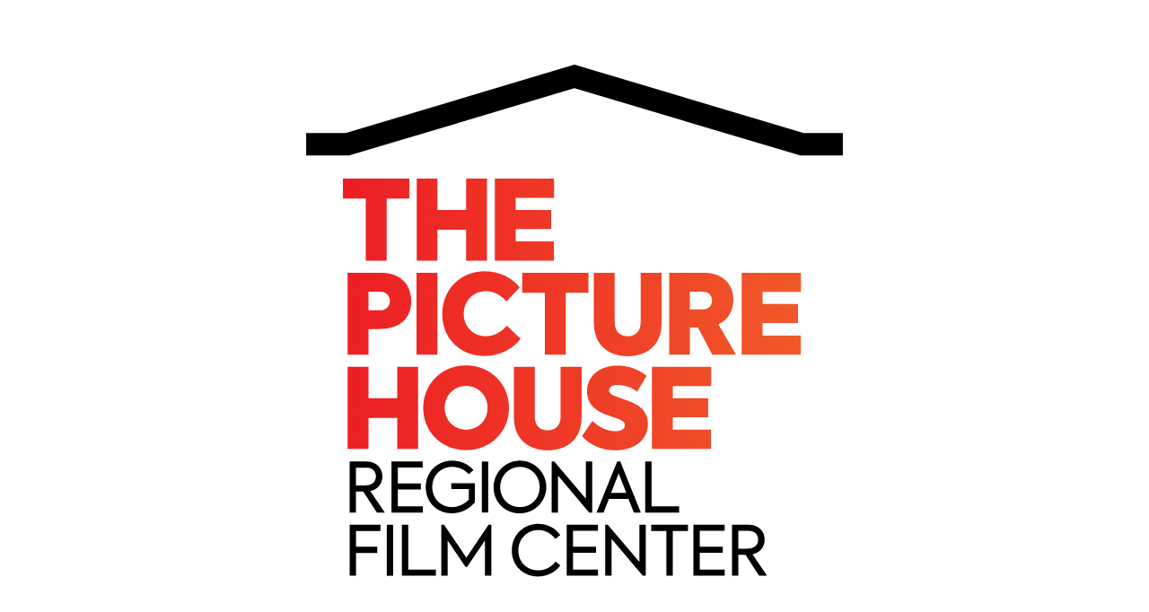

--- FILE ---
content_type: image/svg+xml
request_url: https://indy-systems.imgix.net/j6a4u3lpzb94ms2z307j6l9zmy5v?w=1200&auto=format,compress
body_size: 2274
content:
<?xml version="1.0" encoding="utf-8"?>
<svg xmlns="http://www.w3.org/2000/svg" xmlns:xlink="http://www.w3.org/1999/xlink" version="1.1" id="Layer_3" x="0px" y="0px" viewBox="0 0 590.4 561.6" style="enable-background:new 0 0 590.4 561.6;">
<style type="text/css">
	.st0{fill:url(#SVGID_1_);}
</style>
<g>
	<linearGradient id="SVGID_1_" gradientUnits="userSpaceOnUse" x1="31.2634" y1="274.0533" x2="558.1492" y2="274.0533">
		<stop offset="0" style="stop-color:#ED1C24"/>
		<stop offset="0.9957" style="stop-color:#F15A29"/>
	</linearGradient>
	<path class="st0" d="M41.42,147.14v-21.89h72.74v21.89H89.34v67.99H66.35v-67.99H41.42z M122.15,125.25h22.74v34.3h31.5v-34.3&#xA;		h22.87v89.88H176.4v-33.81h-31.5v33.81h-22.74V125.25z M207.79,125.25h64.95v21.04h-42.09v13.26h38.92v20.92h-38.92v13.62h41.96&#xA;		v21.04h-64.83V125.25z M116.18,259.58c0,16.3-9.73,30.41-35.39,30.41H69.35v28.22H46.61v-89.88h35.76&#xA;		C106.93,228.32,116.18,243.65,116.18,259.58z M92.83,259.34c0-5.59-4.01-10.22-10.46-10.22H69.35v20.44h12.53&#xA;		C89.42,269.56,92.83,264.57,92.83,259.34z M144.85,228.32v89.88h-22.87v-89.88H144.85z M150.26,273.57&#xA;		c0-27.73,20.92-46.83,46.34-46.83c16.54,0,30.53,7.3,38.56,17.76l-14.47,15.2c-5.84-6.33-13.5-11.19-22.62-11.19&#xA;		c-13.62,0-24.33,10.46-24.33,24.93c0,14.11,10.58,24.45,24.2,24.45c9,0,17.27-4.62,23.11-11.55l15.08,14.47&#xA;		c-7.78,10.34-22.26,18.73-39.65,18.73C170.57,319.54,150.26,301.06,150.26,273.57z M237.77,250.22v-21.89h72.73v21.89h-24.81v67.99&#xA;		H262.7v-67.99H237.77z M316.47,283.3v-54.97h22.87v54.61c0,10.58,6.44,14.96,14.23,14.96c7.66,0,14.11-4.5,14.11-14.96v-54.61&#xA;		h22.99v54.97c0,26.52-18.37,36.49-37.1,36.49C334.96,319.79,316.47,309.81,316.47,283.3z M430.54,288.41h-8.88v29.8h-22.74v-89.88&#xA;		h37.46c22.62,0,32.96,13.62,32.96,29.8c0,10.58-4.74,21.28-16.42,26.76l19.46,33.33h-26.03L430.54,288.41z M421.66,268.58h13.62&#xA;		c7.66,0,10.7-4.86,10.7-9.85c0-5.23-3.4-9.61-9.85-9.61h-14.47V268.58z M478.44,228.32h64.95v21.04h-42.09v13.26h38.92v20.92&#xA;		h-38.92v13.62h41.96v21.04h-64.83V228.32z M46.61,331.39h22.75v34.3h31.5v-34.3h22.87v89.88h-22.87v-33.81h-31.5v33.81H46.61&#xA;		V331.39z M129.37,376.4c0-26.03,20.19-46.58,46.95-46.58c26.88,0,47.07,20.68,47.07,46.58c0,25.79-20.07,46.34-46.95,46.34&#xA;		C149.32,422.74,129.37,402.31,129.37,376.4z M199.92,376.28c-0.12-14.23-10.82-23.96-23.6-23.96c-12.89,0-23.47,10.09-23.47,23.96&#xA;		c0,13.99,10.46,23.96,23.47,23.96C189.7,400.24,199.92,390.02,199.92,376.28z M228.77,386.37v-54.97h22.87v54.61&#xA;		c0,10.58,6.44,14.96,14.23,14.96c7.66,0,14.11-4.5,14.11-14.96v-54.61h22.99v54.97c0,26.52-18.37,36.49-37.1,36.49&#xA;		C247.26,422.86,228.77,412.89,228.77,386.37z M303.42,407.29l11.43-16.66c6.69,6.69,15.81,11.31,25.54,11.31&#xA;		c5.11,0,10.09-2.07,10.09-6.57c0-3.16-2.92-5.23-7.3-6.93c-5.35-2.07-12.89-4.01-19.46-7.3c-8.15-4.26-14.84-11.07-14.84-23.35&#xA;		c0-15.81,13.74-27.73,33.45-27.73c11.07,0,22.62,3.53,31.99,11.31l-10.58,17.27c-5.48-4.62-14.6-7.42-21.04-7.42&#xA;		c-6.57,0-9.61,2.8-9.61,5.84c0,3.77,3.89,5.48,7.18,6.69c4.74,1.82,12.16,4.26,18.24,6.81c9.49,4.01,17.15,10.7,17.15,23.59&#xA;		c0,16.42-13.62,28.7-35.64,28.7C325.2,422.86,312.42,417.27,303.42,407.29z M380.02,331.39h64.95v21.04h-42.09v13.26h38.92v20.92&#xA;		h-38.92v13.62h41.96v21.04h-64.83V331.39z"/>
	<g>
		<polygon points="589.36,99.95 542.84,99.95 295.13,26.28 47.97,99.95 1.04,99.95 1.04,75.21 44.36,75.21 295.12,0.47 &#xA;			546.44,75.21 589.36,75.21"/>
	</g>
	<g>
		<path d="M63.57,467.98h-7.86v23.06h-6.96v-55.87h18.6c11.72,0,17.31,8.39,17.31,16.48c0,6.96-4.46,14.06-13.31,15.88l15.88,23.51&#xA;			h-8.69L63.57,467.98z M55.71,461.33h10.13c8.47,0,11.64-4.91,11.64-9.83c0-5.07-3.33-9.6-10.05-9.6H55.71V461.33z"/>
		<path d="M94.57,435.17h34.25v6.65h-27.29v17.46h25.25v6.65h-25.25v18.45h27.37v6.65H94.57V435.17z"/>
		<path d="M132.11,463.14c0-17.01,13.23-28.96,28.95-28.96c9.53,0,18.45,4.31,23.36,10.43l-5.07,4.46&#xA;			c-4.46-5.07-10.96-8.09-18.22-8.09c-12.25,0-21.85,9.22-21.85,22.23c0,12.78,9.6,21.92,21.62,21.92c6.95,0,13.68-3.17,18.37-8.16&#xA;			v-11.64h-19.2v-6.5h25.86V480c-6.95,8.01-15.95,11.87-25.33,11.87C144.21,491.87,132.11,479.7,132.11,463.14z"/>
		<path d="M200.58,435.17v55.87h-6.96v-55.87H200.58z"/>
		<path d="M206.5,463.45c0-16.33,13-29.26,28.88-29.26c15.88,0,28.88,13,28.88,28.96c0,15.88-12.85,28.8-29.18,28.8&#xA;			C218.82,491.95,206.5,479.4,206.5,463.45z M257,463.22c0-12.7-9.6-22.15-21.62-22.15c-12.02,0-21.62,9.6-21.62,22.15&#xA;			c0,12.4,9.3,21.92,21.62,21.92C247.4,485.14,257,475.84,257,463.22z"/>
		<path d="M314.62,435.17v55.87h-3.33l-34.17-40.45v40.45h-6.96v-55.87h2.8l34.7,40.67v-40.67H314.62z"/>
		<path d="M354.36,476.15h-21.47l-5.9,14.89h-7.71l22.76-55.87h3.33l22.6,55.87h-7.71L354.36,476.15z M335.31,469.49h16.63&#xA;			l-8.32-21.47L335.31,469.49z"/>
		<path d="M372.71,435.17h6.95v49.06h30.24v6.8h-37.2V435.17z"/>
		<path d="M48.76,504.43h33.72v6.8H55.71v17.24H79v6.8H55.71v25.02h-6.96V504.43z"/>
		<path d="M96.38,504.43v55.87h-6.96v-55.87H96.38z"/>
		<path d="M106.01,504.43h6.95v49.07h30.24v6.8h-37.2V504.43z"/>
		<path d="M149.17,504.43h3.02l24.5,35.99l24.27-35.99h3.1v55.87h-7.03v-38.63l-19.58,28.88h-1.74l-19.58-28.88v38.63h-6.95V504.43z"/>
		<path d="M226.45,532.55c0-17.24,13.31-29.11,28.95-29.11c10.43,0,19.5,5.14,24.12,12.32l-5.29,4.31&#xA;			c-4.31-5.9-10.89-9.83-18.75-9.83c-12.1,0-21.85,9.37-21.85,22.38c0,12.78,9.45,21.77,21.77,21.77c7.94,0,14.67-3.78,19.13-9.68&#xA;			l5.14,4.31c-5.07,6.95-13.91,12.1-24.5,12.1C239.46,561.13,226.45,549.64,226.45,532.55z"/>
		<path d="M286.63,504.43h34.25v6.65h-27.29v17.46h25.25v6.65h-25.25v18.45h27.37v6.65h-34.32V504.43z"/>
		<path d="M373.32,504.43v55.87h-3.33l-34.17-40.45v40.45h-6.96v-55.87h2.8l34.7,40.67v-40.67H373.32z"/>
		<path d="M379.29,511.24v-6.8h40.29v6.8h-16.63v49.06h-7.03v-49.06H379.29z"/>
		<path d="M425.55,504.43h34.25v6.65h-27.29v17.46h25.25v6.65h-25.25v18.45h27.37v6.65h-34.32V504.43z"/>
		<path d="M482.6,537.24h-7.86v23.06h-6.96v-55.87h18.6c11.72,0,17.31,8.39,17.31,16.48c0,6.95-4.46,14.06-13.31,15.88l15.88,23.51&#xA;			h-8.69L482.6,537.24z M474.74,530.59h10.13c8.47,0,11.64-4.91,11.64-9.83c0-5.06-3.33-9.6-10.05-9.6h-11.72V530.59z"/>
	</g>
</g>
</svg>